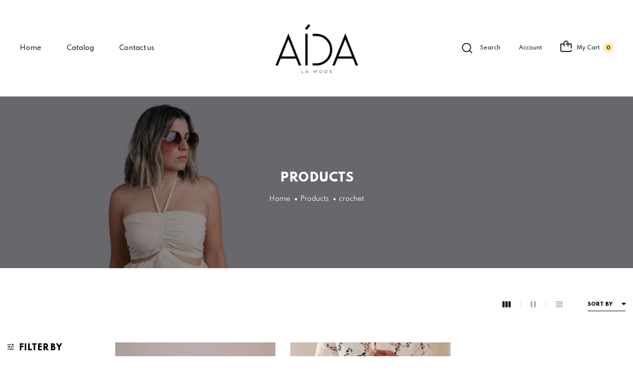

--- FILE ---
content_type: text/html; charset=utf-8
request_url: https://aidalamode.com/collections/all/crochet
body_size: 20188
content:
<!doctype html>
<!--[if IE 9]> <html class="ie9 no-js" lang="en">Home 2<![endif]-->
<!--[if (gt IE 9)|!(IE)]><!-->
<html class="no-js" lang="en">
<!--<![endif]-->
  <head>
    <meta charset="utf-8">
    <meta http-equiv="X-UA-Compatible" content="IE=edge">
    <meta name="viewport" content="width=device-width,initial-scale=1,minimum-scale=1.0,maximum-scale=1.0,user-scalable=no">
    <meta name="theme-color" content="#ffffff">
    <link rel="canonical" href="https://aidalamode.com/collections/all/crochet">

    

    
    <title>
      Products
      
 &ndash; Tagged &quot;crochet&quot;
      
      
        &ndash; Aída La Mode
      
    </title>

    
    





<meta property="og:site_name" content="Aída La Mode">
<meta property="og:url" content="https://aidalamode.com/collections/all/crochet">
<meta property="og:title" content="Products">
<meta property="og:type" content="product.group">
<meta property="og:description" content="Aída La Mode">





<meta name="twitter:card" content="summary_large_image">
<meta name="twitter:title" content="Products">
<meta name="twitter:description" content="Aída La Mode">

    

  <link href="//fonts.googleapis.com/css?family=Spartan:200,300,400,500,600,700,700i,800,900" rel="stylesheet" type="text/css" media="all" />


  

    <link href="//fonts.googleapis.com/css?family=Poppins:400,200,300,400,500,600,600i,700,700i,800,900,900i" rel="stylesheet" type="text/css" media="all" />
  

    <link href="https://cdnjs.cloudflare.com/ajax/libs/material-design-iconic-font/2.2.0/css/material-design-iconic-font.min.css"rel="stylesheet" media="all">

    

<link href="//aidalamode.com/cdn/shop/t/2/assets/bootstrap.min.css?v=18706613020803973201643208302" rel="stylesheet" type="text/css" media="all" />
<link href="//aidalamode.com/cdn/shop/t/2/assets/font-awesome.min.css?v=21869632697367095781643208303" rel="stylesheet" type="text/css" media="all" />
<link href="//aidalamode.com/cdn/shop/t/2/assets/animate.min.css?v=107255086760377874081643208301" rel="stylesheet" type="text/css" media="all" />
<link href="//aidalamode.com/cdn/shop/t/2/assets/common.scss.css?v=104109139860432498151653419063" rel="stylesheet" type="text/css" media="all" />
<link href="//aidalamode.com/cdn/shop/t/2/assets/owl.carousel.min.css?v=120208966685470372671643208323" rel="stylesheet" type="text/css" media="all" />
<link href="//aidalamode.com/cdn/shop/t/2/assets/owl.theme.default.css?v=74038985526573407491643208323" rel="stylesheet" type="text/css" media="all" />
<link href="//aidalamode.com/cdn/shop/t/2/assets/slick.scss.css?v=53836679775943549551653419063" rel="stylesheet" type="text/css" media="all" />
<link href="//aidalamode.com/cdn/shop/t/2/assets/jquery.mmenu.all.css?v=48866795908420843231643208317" rel="stylesheet" type="text/css" media="all" />
<link href="//aidalamode.com/cdn/shop/t/2/assets/jquery.ui.min.css?v=1341849733640755171643208318" rel="stylesheet" type="text/css" media="all" />
<link href="//aidalamode.com/cdn/shop/t/2/assets/layout.scss.css?v=23633489629668363601653419063" rel="stylesheet" type="text/css" media="all" />
<link href="//aidalamode.com/cdn/shop/t/2/assets/theme.scss.css?v=51890511716006911041674789937" rel="stylesheet" type="text/css" media="all" />
<link href="//aidalamode.com/cdn/shop/t/2/assets/magnific-popup.css?v=132480416806756079081643208321" rel="stylesheet" type="text/css" media="all" />

<link href="//aidalamode.com/cdn/shop/t/2/assets/responsive.scss.css?v=23371083253379907891643208343" rel="stylesheet" type="text/css" media="all" />
    
<script>
  var theme = {
    strings: {
      select_options: "Select Options",
      addToCart: "Add to bag",
      preorder: "Pre - Order",
      soldOut: "Sold out",
      unavailable: "Unavailable",
      showMore: "Show More",
      showLess: "Show Less",
      addressError: "Error looking up that address",
      addressNoResults: "No results for that address",
      addressQueryLimit: "You have exceeded the Google API usage limit. Consider upgrading to a \u003ca href=\"https:\/\/developers.google.com\/maps\/premium\/usage-limits\"\u003ePremium Plan\u003c\/a\u003e.",
      authError: "There was a problem authenticating your Google Maps account.",
      total: "Total",
      spend: "Spend",
      content_threshold: "Congratulations! You\u0026#39;ve got free shipping!",
      spend__html: "for free shipping",
      check_out: "Check out",
      remove: "Remove",
      remove_wishlist: "Remove Wishlist",
      add_to_wishlist: "Translation missing: en.wishlist.wishlist.add_to_wishlist",
      added_to_wishlist: "Translation missing: en.wishlist.wishlist.added_to_wishlist",
      view_cart: "View Cart",
      cart_empty: "Your cart is currently empty."
    },
    moneyFormat: "${{amount}}",
    moneyFormatnojson: "${{amount}}",
    freeshipping_value: 400,
    show_free_shipping: false
  }
  window.ajaxcart_type = 'pop_up';
  window.file_url = '//aidalamode.com/cdn/shop/files/?204';
  window.asset_url = '//aidalamode.com/cdn/shop/t/2/assets/?204';
  window.sidebar_multichoise = true;
  document.documentElement.className = document.documentElement.className.replace('no-js', 'js');
  window.router = "";
</script>
<script src="//aidalamode.com/cdn/shop/t/2/assets/match-media.min.js?v=1334819207663634261643208321" type="text/javascript"></script>

<script src="//aidalamode.com/cdn/shop/t/2/assets/jquery.2.2.4.min.js?v=170292810914880420831643208314" type="text/javascript"></script>

<script src="//aidalamode.com/cdn/shop/t/2/assets/vendor.js?v=174885618404995201181643208327" defer="defer"></script>
<script src="//aidalamode.com/cdn/shopifycloud/storefront/assets/themes_support/api.jquery-7ab1a3a4.js" type="text/javascript"></script>
<script src="//aidalamode.com/cdn/shopifycloud/storefront/assets/themes_support/option_selection-b017cd28.js" type="text/javascript"></script>
<script src="//aidalamode.com/cdn/shop/t/2/assets/history.js?v=119181448625230072001643208307" type="text/javascript"></script>
<script src="//aidalamode.com/cdn/s/javascripts/currencies.js" type="text/javascript"></script>
<script src="//aidalamode.com/cdn/shop/t/2/assets/jquery.currencies.min.js?v=78112813486892380641643208315" type="text/javascript"></script>
<script src="//aidalamode.com/cdn/shop/t/2/assets/jquery.owl.carousel.min.js?v=12022077702122509501643208318" defer="defer"></script>
<script src="//aidalamode.com/cdn/shop/t/2/assets/jquery.mmenu.all.min.js?v=22709617378688576351643208317" defer="defer"></script>

<script src="//aidalamode.com/cdn/shop/t/2/assets/handlebars.min.js?v=137748483091509360041643208306" defer="defer"></script>
<script src="//aidalamode.com/cdn/shop/t/2/assets/ajax-cart.js?v=55869123081214727211643208342" defer="defer"></script>
<script>
  jQuery(function($) {
    ajaxCart.init({
      moneyFormat: "${{amount}}"
    });
  });
  jQuery('body').on('afterCartLoad.ajaxCart', function(evt, cart) {
  });
</script>

<script src="//aidalamode.com/cdn/shop/t/2/assets/jquery.countdown.js?v=120216172512754458201643208315" defer="defer"></script>
<script src="//aidalamode.com/cdn/shop/t/2/assets/lazysizes.min.js?v=155223123402716617051643208320" defer="defer"></script>
<script src="//aidalamode.com/cdn/shop/t/2/assets/jquery.lazy.min.js?v=123022637418636657741643208316" defer="defer"></script>
<script src="//aidalamode.com/cdn/shop/t/2/assets/jquery.magnific-popup.js?v=148021661676030801681643208316" defer="defer" ></script>
<script src="//aidalamode.com/cdn/shop/t/2/assets/wow.min.js?v=102543346976209185521643208328" defer="defer" ></script>
<script src="//aidalamode.com/cdn/shop/t/2/assets/theme.js?v=73718147255355270461643208326" defer="defer"></script>
<script src="//aidalamode.com/cdn/shop/t/2/assets/global.js?v=106853555210347503941643639816" defer="defer"></script>
    <script>window.performance && window.performance.mark && window.performance.mark('shopify.content_for_header.start');</script><meta id="shopify-digital-wallet" name="shopify-digital-wallet" content="/56794251403/digital_wallets/dialog">
<meta name="shopify-checkout-api-token" content="f24b640280f0bb688b1ac9b06851c692">
<meta id="in-context-paypal-metadata" data-shop-id="56794251403" data-venmo-supported="false" data-environment="production" data-locale="en_US" data-paypal-v4="true" data-currency="USD">
<link rel="alternate" type="application/atom+xml" title="Feed" href="/collections/all/crochet.atom" />
<script async="async" src="/checkouts/internal/preloads.js?locale=en-US"></script>
<link rel="preconnect" href="https://shop.app" crossorigin="anonymous">
<script async="async" src="https://shop.app/checkouts/internal/preloads.js?locale=en-US&shop_id=56794251403" crossorigin="anonymous"></script>
<script id="apple-pay-shop-capabilities" type="application/json">{"shopId":56794251403,"countryCode":"US","currencyCode":"USD","merchantCapabilities":["supports3DS"],"merchantId":"gid:\/\/shopify\/Shop\/56794251403","merchantName":"Aída La Mode","requiredBillingContactFields":["postalAddress","email","phone"],"requiredShippingContactFields":["postalAddress","email","phone"],"shippingType":"shipping","supportedNetworks":["visa","masterCard","amex","discover","elo","jcb"],"total":{"type":"pending","label":"Aída La Mode","amount":"1.00"},"shopifyPaymentsEnabled":true,"supportsSubscriptions":true}</script>
<script id="shopify-features" type="application/json">{"accessToken":"f24b640280f0bb688b1ac9b06851c692","betas":["rich-media-storefront-analytics"],"domain":"aidalamode.com","predictiveSearch":true,"shopId":56794251403,"locale":"en"}</script>
<script>var Shopify = Shopify || {};
Shopify.shop = "aida-la-mode.myshopify.com";
Shopify.locale = "en";
Shopify.currency = {"active":"USD","rate":"1.0"};
Shopify.country = "US";
Shopify.theme = {"name":"Theme-salehub-index-2","id":122788741259,"schema_name":"Vinova Salehup","schema_version":"1.0.0","theme_store_id":null,"role":"main"};
Shopify.theme.handle = "null";
Shopify.theme.style = {"id":null,"handle":null};
Shopify.cdnHost = "aidalamode.com/cdn";
Shopify.routes = Shopify.routes || {};
Shopify.routes.root = "/";</script>
<script type="module">!function(o){(o.Shopify=o.Shopify||{}).modules=!0}(window);</script>
<script>!function(o){function n(){var o=[];function n(){o.push(Array.prototype.slice.apply(arguments))}return n.q=o,n}var t=o.Shopify=o.Shopify||{};t.loadFeatures=n(),t.autoloadFeatures=n()}(window);</script>
<script>
  window.ShopifyPay = window.ShopifyPay || {};
  window.ShopifyPay.apiHost = "shop.app\/pay";
  window.ShopifyPay.redirectState = null;
</script>
<script id="shop-js-analytics" type="application/json">{"pageType":"collection"}</script>
<script defer="defer" async type="module" src="//aidalamode.com/cdn/shopifycloud/shop-js/modules/v2/client.init-shop-cart-sync_C5BV16lS.en.esm.js"></script>
<script defer="defer" async type="module" src="//aidalamode.com/cdn/shopifycloud/shop-js/modules/v2/chunk.common_CygWptCX.esm.js"></script>
<script type="module">
  await import("//aidalamode.com/cdn/shopifycloud/shop-js/modules/v2/client.init-shop-cart-sync_C5BV16lS.en.esm.js");
await import("//aidalamode.com/cdn/shopifycloud/shop-js/modules/v2/chunk.common_CygWptCX.esm.js");

  window.Shopify.SignInWithShop?.initShopCartSync?.({"fedCMEnabled":true,"windoidEnabled":true});

</script>
<script>
  window.Shopify = window.Shopify || {};
  if (!window.Shopify.featureAssets) window.Shopify.featureAssets = {};
  window.Shopify.featureAssets['shop-js'] = {"shop-cart-sync":["modules/v2/client.shop-cart-sync_ZFArdW7E.en.esm.js","modules/v2/chunk.common_CygWptCX.esm.js"],"init-fed-cm":["modules/v2/client.init-fed-cm_CmiC4vf6.en.esm.js","modules/v2/chunk.common_CygWptCX.esm.js"],"shop-button":["modules/v2/client.shop-button_tlx5R9nI.en.esm.js","modules/v2/chunk.common_CygWptCX.esm.js"],"shop-cash-offers":["modules/v2/client.shop-cash-offers_DOA2yAJr.en.esm.js","modules/v2/chunk.common_CygWptCX.esm.js","modules/v2/chunk.modal_D71HUcav.esm.js"],"init-windoid":["modules/v2/client.init-windoid_sURxWdc1.en.esm.js","modules/v2/chunk.common_CygWptCX.esm.js"],"shop-toast-manager":["modules/v2/client.shop-toast-manager_ClPi3nE9.en.esm.js","modules/v2/chunk.common_CygWptCX.esm.js"],"init-shop-email-lookup-coordinator":["modules/v2/client.init-shop-email-lookup-coordinator_B8hsDcYM.en.esm.js","modules/v2/chunk.common_CygWptCX.esm.js"],"init-shop-cart-sync":["modules/v2/client.init-shop-cart-sync_C5BV16lS.en.esm.js","modules/v2/chunk.common_CygWptCX.esm.js"],"avatar":["modules/v2/client.avatar_BTnouDA3.en.esm.js"],"pay-button":["modules/v2/client.pay-button_FdsNuTd3.en.esm.js","modules/v2/chunk.common_CygWptCX.esm.js"],"init-customer-accounts":["modules/v2/client.init-customer-accounts_DxDtT_ad.en.esm.js","modules/v2/client.shop-login-button_C5VAVYt1.en.esm.js","modules/v2/chunk.common_CygWptCX.esm.js","modules/v2/chunk.modal_D71HUcav.esm.js"],"init-shop-for-new-customer-accounts":["modules/v2/client.init-shop-for-new-customer-accounts_ChsxoAhi.en.esm.js","modules/v2/client.shop-login-button_C5VAVYt1.en.esm.js","modules/v2/chunk.common_CygWptCX.esm.js","modules/v2/chunk.modal_D71HUcav.esm.js"],"shop-login-button":["modules/v2/client.shop-login-button_C5VAVYt1.en.esm.js","modules/v2/chunk.common_CygWptCX.esm.js","modules/v2/chunk.modal_D71HUcav.esm.js"],"init-customer-accounts-sign-up":["modules/v2/client.init-customer-accounts-sign-up_CPSyQ0Tj.en.esm.js","modules/v2/client.shop-login-button_C5VAVYt1.en.esm.js","modules/v2/chunk.common_CygWptCX.esm.js","modules/v2/chunk.modal_D71HUcav.esm.js"],"shop-follow-button":["modules/v2/client.shop-follow-button_Cva4Ekp9.en.esm.js","modules/v2/chunk.common_CygWptCX.esm.js","modules/v2/chunk.modal_D71HUcav.esm.js"],"checkout-modal":["modules/v2/client.checkout-modal_BPM8l0SH.en.esm.js","modules/v2/chunk.common_CygWptCX.esm.js","modules/v2/chunk.modal_D71HUcav.esm.js"],"lead-capture":["modules/v2/client.lead-capture_Bi8yE_yS.en.esm.js","modules/v2/chunk.common_CygWptCX.esm.js","modules/v2/chunk.modal_D71HUcav.esm.js"],"shop-login":["modules/v2/client.shop-login_D6lNrXab.en.esm.js","modules/v2/chunk.common_CygWptCX.esm.js","modules/v2/chunk.modal_D71HUcav.esm.js"],"payment-terms":["modules/v2/client.payment-terms_CZxnsJam.en.esm.js","modules/v2/chunk.common_CygWptCX.esm.js","modules/v2/chunk.modal_D71HUcav.esm.js"]};
</script>
<script>(function() {
  var isLoaded = false;
  function asyncLoad() {
    if (isLoaded) return;
    isLoaded = true;
    var urls = ["https:\/\/cdn.weglot.com\/weglot_script_tag.js?shop=aida-la-mode.myshopify.com","https:\/\/front.optimonk.com\/public\/181188\/shopify\/preload.js?shop=aida-la-mode.myshopify.com"];
    for (var i = 0; i < urls.length; i++) {
      var s = document.createElement('script');
      s.type = 'text/javascript';
      s.async = true;
      s.src = urls[i];
      var x = document.getElementsByTagName('script')[0];
      x.parentNode.insertBefore(s, x);
    }
  };
  if(window.attachEvent) {
    window.attachEvent('onload', asyncLoad);
  } else {
    window.addEventListener('load', asyncLoad, false);
  }
})();</script>
<script id="__st">var __st={"a":56794251403,"offset":-18000,"reqid":"63abaf87-ac56-42ea-879b-844b85cca505-1768691101","pageurl":"aidalamode.com\/collections\/all\/crochet","u":"0fffe2a02dce","p":"collection"};</script>
<script>window.ShopifyPaypalV4VisibilityTracking = true;</script>
<script id="captcha-bootstrap">!function(){'use strict';const t='contact',e='account',n='new_comment',o=[[t,t],['blogs',n],['comments',n],[t,'customer']],c=[[e,'customer_login'],[e,'guest_login'],[e,'recover_customer_password'],[e,'create_customer']],r=t=>t.map((([t,e])=>`form[action*='/${t}']:not([data-nocaptcha='true']) input[name='form_type'][value='${e}']`)).join(','),a=t=>()=>t?[...document.querySelectorAll(t)].map((t=>t.form)):[];function s(){const t=[...o],e=r(t);return a(e)}const i='password',u='form_key',d=['recaptcha-v3-token','g-recaptcha-response','h-captcha-response',i],f=()=>{try{return window.sessionStorage}catch{return}},m='__shopify_v',_=t=>t.elements[u];function p(t,e,n=!1){try{const o=window.sessionStorage,c=JSON.parse(o.getItem(e)),{data:r}=function(t){const{data:e,action:n}=t;return t[m]||n?{data:e,action:n}:{data:t,action:n}}(c);for(const[e,n]of Object.entries(r))t.elements[e]&&(t.elements[e].value=n);n&&o.removeItem(e)}catch(o){console.error('form repopulation failed',{error:o})}}const l='form_type',E='cptcha';function T(t){t.dataset[E]=!0}const w=window,h=w.document,L='Shopify',v='ce_forms',y='captcha';let A=!1;((t,e)=>{const n=(g='f06e6c50-85a8-45c8-87d0-21a2b65856fe',I='https://cdn.shopify.com/shopifycloud/storefront-forms-hcaptcha/ce_storefront_forms_captcha_hcaptcha.v1.5.2.iife.js',D={infoText:'Protected by hCaptcha',privacyText:'Privacy',termsText:'Terms'},(t,e,n)=>{const o=w[L][v],c=o.bindForm;if(c)return c(t,g,e,D).then(n);var r;o.q.push([[t,g,e,D],n]),r=I,A||(h.body.append(Object.assign(h.createElement('script'),{id:'captcha-provider',async:!0,src:r})),A=!0)});var g,I,D;w[L]=w[L]||{},w[L][v]=w[L][v]||{},w[L][v].q=[],w[L][y]=w[L][y]||{},w[L][y].protect=function(t,e){n(t,void 0,e),T(t)},Object.freeze(w[L][y]),function(t,e,n,w,h,L){const[v,y,A,g]=function(t,e,n){const i=e?o:[],u=t?c:[],d=[...i,...u],f=r(d),m=r(i),_=r(d.filter((([t,e])=>n.includes(e))));return[a(f),a(m),a(_),s()]}(w,h,L),I=t=>{const e=t.target;return e instanceof HTMLFormElement?e:e&&e.form},D=t=>v().includes(t);t.addEventListener('submit',(t=>{const e=I(t);if(!e)return;const n=D(e)&&!e.dataset.hcaptchaBound&&!e.dataset.recaptchaBound,o=_(e),c=g().includes(e)&&(!o||!o.value);(n||c)&&t.preventDefault(),c&&!n&&(function(t){try{if(!f())return;!function(t){const e=f();if(!e)return;const n=_(t);if(!n)return;const o=n.value;o&&e.removeItem(o)}(t);const e=Array.from(Array(32),(()=>Math.random().toString(36)[2])).join('');!function(t,e){_(t)||t.append(Object.assign(document.createElement('input'),{type:'hidden',name:u})),t.elements[u].value=e}(t,e),function(t,e){const n=f();if(!n)return;const o=[...t.querySelectorAll(`input[type='${i}']`)].map((({name:t})=>t)),c=[...d,...o],r={};for(const[a,s]of new FormData(t).entries())c.includes(a)||(r[a]=s);n.setItem(e,JSON.stringify({[m]:1,action:t.action,data:r}))}(t,e)}catch(e){console.error('failed to persist form',e)}}(e),e.submit())}));const S=(t,e)=>{t&&!t.dataset[E]&&(n(t,e.some((e=>e===t))),T(t))};for(const o of['focusin','change'])t.addEventListener(o,(t=>{const e=I(t);D(e)&&S(e,y())}));const B=e.get('form_key'),M=e.get(l),P=B&&M;t.addEventListener('DOMContentLoaded',(()=>{const t=y();if(P)for(const e of t)e.elements[l].value===M&&p(e,B);[...new Set([...A(),...v().filter((t=>'true'===t.dataset.shopifyCaptcha))])].forEach((e=>S(e,t)))}))}(h,new URLSearchParams(w.location.search),n,t,e,['guest_login'])})(!0,!0)}();</script>
<script integrity="sha256-4kQ18oKyAcykRKYeNunJcIwy7WH5gtpwJnB7kiuLZ1E=" data-source-attribution="shopify.loadfeatures" defer="defer" src="//aidalamode.com/cdn/shopifycloud/storefront/assets/storefront/load_feature-a0a9edcb.js" crossorigin="anonymous"></script>
<script crossorigin="anonymous" defer="defer" src="//aidalamode.com/cdn/shopifycloud/storefront/assets/shopify_pay/storefront-65b4c6d7.js?v=20250812"></script>
<script data-source-attribution="shopify.dynamic_checkout.dynamic.init">var Shopify=Shopify||{};Shopify.PaymentButton=Shopify.PaymentButton||{isStorefrontPortableWallets:!0,init:function(){window.Shopify.PaymentButton.init=function(){};var t=document.createElement("script");t.src="https://aidalamode.com/cdn/shopifycloud/portable-wallets/latest/portable-wallets.en.js",t.type="module",document.head.appendChild(t)}};
</script>
<script data-source-attribution="shopify.dynamic_checkout.buyer_consent">
  function portableWalletsHideBuyerConsent(e){var t=document.getElementById("shopify-buyer-consent"),n=document.getElementById("shopify-subscription-policy-button");t&&n&&(t.classList.add("hidden"),t.setAttribute("aria-hidden","true"),n.removeEventListener("click",e))}function portableWalletsShowBuyerConsent(e){var t=document.getElementById("shopify-buyer-consent"),n=document.getElementById("shopify-subscription-policy-button");t&&n&&(t.classList.remove("hidden"),t.removeAttribute("aria-hidden"),n.addEventListener("click",e))}window.Shopify?.PaymentButton&&(window.Shopify.PaymentButton.hideBuyerConsent=portableWalletsHideBuyerConsent,window.Shopify.PaymentButton.showBuyerConsent=portableWalletsShowBuyerConsent);
</script>
<script data-source-attribution="shopify.dynamic_checkout.cart.bootstrap">document.addEventListener("DOMContentLoaded",(function(){function t(){return document.querySelector("shopify-accelerated-checkout-cart, shopify-accelerated-checkout")}if(t())Shopify.PaymentButton.init();else{new MutationObserver((function(e,n){t()&&(Shopify.PaymentButton.init(),n.disconnect())})).observe(document.body,{childList:!0,subtree:!0})}}));
</script>
<link id="shopify-accelerated-checkout-styles" rel="stylesheet" media="screen" href="https://aidalamode.com/cdn/shopifycloud/portable-wallets/latest/accelerated-checkout-backwards-compat.css" crossorigin="anonymous">
<style id="shopify-accelerated-checkout-cart">
        #shopify-buyer-consent {
  margin-top: 1em;
  display: inline-block;
  width: 100%;
}

#shopify-buyer-consent.hidden {
  display: none;
}

#shopify-subscription-policy-button {
  background: none;
  border: none;
  padding: 0;
  text-decoration: underline;
  font-size: inherit;
  cursor: pointer;
}

#shopify-subscription-policy-button::before {
  box-shadow: none;
}

      </style>

<script>window.performance && window.performance.mark && window.performance.mark('shopify.content_for_header.end');</script>
   <link href="//aidalamode.com/cdn/shop/t/2/assets/customized-styles.css?v=140761145122248341191643724113" rel="stylesheet" type="text/css" media="all" />  
<!--Start Weglot Script-->
<script src="https://cdn.weglot.com/weglot.min.js"></script>
<script id="has-script-tags">Weglot.initialize({ api_key:"wg_26bb07b12a8a3b7ce3b16eb7d79194889" });</script>
<!--End Weglot Script-->

<meta property="og:image" content="https://cdn.shopify.com/s/files/1/0567/9425/1403/files/logo.jpg?height=628&pad_color=ffffff&v=1643603442&width=1200" />
<meta property="og:image:secure_url" content="https://cdn.shopify.com/s/files/1/0567/9425/1403/files/logo.jpg?height=628&pad_color=ffffff&v=1643603442&width=1200" />
<meta property="og:image:width" content="1200" />
<meta property="og:image:height" content="628" />
<link href="https://monorail-edge.shopifysvc.com" rel="dns-prefetch">
<script>(function(){if ("sendBeacon" in navigator && "performance" in window) {try {var session_token_from_headers = performance.getEntriesByType('navigation')[0].serverTiming.find(x => x.name == '_s').description;} catch {var session_token_from_headers = undefined;}var session_cookie_matches = document.cookie.match(/_shopify_s=([^;]*)/);var session_token_from_cookie = session_cookie_matches && session_cookie_matches.length === 2 ? session_cookie_matches[1] : "";var session_token = session_token_from_headers || session_token_from_cookie || "";function handle_abandonment_event(e) {var entries = performance.getEntries().filter(function(entry) {return /monorail-edge.shopifysvc.com/.test(entry.name);});if (!window.abandonment_tracked && entries.length === 0) {window.abandonment_tracked = true;var currentMs = Date.now();var navigation_start = performance.timing.navigationStart;var payload = {shop_id: 56794251403,url: window.location.href,navigation_start,duration: currentMs - navigation_start,session_token,page_type: "collection"};window.navigator.sendBeacon("https://monorail-edge.shopifysvc.com/v1/produce", JSON.stringify({schema_id: "online_store_buyer_site_abandonment/1.1",payload: payload,metadata: {event_created_at_ms: currentMs,event_sent_at_ms: currentMs}}));}}window.addEventListener('pagehide', handle_abandonment_event);}}());</script>
<script id="web-pixels-manager-setup">(function e(e,d,r,n,o){if(void 0===o&&(o={}),!Boolean(null===(a=null===(i=window.Shopify)||void 0===i?void 0:i.analytics)||void 0===a?void 0:a.replayQueue)){var i,a;window.Shopify=window.Shopify||{};var t=window.Shopify;t.analytics=t.analytics||{};var s=t.analytics;s.replayQueue=[],s.publish=function(e,d,r){return s.replayQueue.push([e,d,r]),!0};try{self.performance.mark("wpm:start")}catch(e){}var l=function(){var e={modern:/Edge?\/(1{2}[4-9]|1[2-9]\d|[2-9]\d{2}|\d{4,})\.\d+(\.\d+|)|Firefox\/(1{2}[4-9]|1[2-9]\d|[2-9]\d{2}|\d{4,})\.\d+(\.\d+|)|Chrom(ium|e)\/(9{2}|\d{3,})\.\d+(\.\d+|)|(Maci|X1{2}).+ Version\/(15\.\d+|(1[6-9]|[2-9]\d|\d{3,})\.\d+)([,.]\d+|)( \(\w+\)|)( Mobile\/\w+|) Safari\/|Chrome.+OPR\/(9{2}|\d{3,})\.\d+\.\d+|(CPU[ +]OS|iPhone[ +]OS|CPU[ +]iPhone|CPU IPhone OS|CPU iPad OS)[ +]+(15[._]\d+|(1[6-9]|[2-9]\d|\d{3,})[._]\d+)([._]\d+|)|Android:?[ /-](13[3-9]|1[4-9]\d|[2-9]\d{2}|\d{4,})(\.\d+|)(\.\d+|)|Android.+Firefox\/(13[5-9]|1[4-9]\d|[2-9]\d{2}|\d{4,})\.\d+(\.\d+|)|Android.+Chrom(ium|e)\/(13[3-9]|1[4-9]\d|[2-9]\d{2}|\d{4,})\.\d+(\.\d+|)|SamsungBrowser\/([2-9]\d|\d{3,})\.\d+/,legacy:/Edge?\/(1[6-9]|[2-9]\d|\d{3,})\.\d+(\.\d+|)|Firefox\/(5[4-9]|[6-9]\d|\d{3,})\.\d+(\.\d+|)|Chrom(ium|e)\/(5[1-9]|[6-9]\d|\d{3,})\.\d+(\.\d+|)([\d.]+$|.*Safari\/(?![\d.]+ Edge\/[\d.]+$))|(Maci|X1{2}).+ Version\/(10\.\d+|(1[1-9]|[2-9]\d|\d{3,})\.\d+)([,.]\d+|)( \(\w+\)|)( Mobile\/\w+|) Safari\/|Chrome.+OPR\/(3[89]|[4-9]\d|\d{3,})\.\d+\.\d+|(CPU[ +]OS|iPhone[ +]OS|CPU[ +]iPhone|CPU IPhone OS|CPU iPad OS)[ +]+(10[._]\d+|(1[1-9]|[2-9]\d|\d{3,})[._]\d+)([._]\d+|)|Android:?[ /-](13[3-9]|1[4-9]\d|[2-9]\d{2}|\d{4,})(\.\d+|)(\.\d+|)|Mobile Safari.+OPR\/([89]\d|\d{3,})\.\d+\.\d+|Android.+Firefox\/(13[5-9]|1[4-9]\d|[2-9]\d{2}|\d{4,})\.\d+(\.\d+|)|Android.+Chrom(ium|e)\/(13[3-9]|1[4-9]\d|[2-9]\d{2}|\d{4,})\.\d+(\.\d+|)|Android.+(UC? ?Browser|UCWEB|U3)[ /]?(15\.([5-9]|\d{2,})|(1[6-9]|[2-9]\d|\d{3,})\.\d+)\.\d+|SamsungBrowser\/(5\.\d+|([6-9]|\d{2,})\.\d+)|Android.+MQ{2}Browser\/(14(\.(9|\d{2,})|)|(1[5-9]|[2-9]\d|\d{3,})(\.\d+|))(\.\d+|)|K[Aa][Ii]OS\/(3\.\d+|([4-9]|\d{2,})\.\d+)(\.\d+|)/},d=e.modern,r=e.legacy,n=navigator.userAgent;return n.match(d)?"modern":n.match(r)?"legacy":"unknown"}(),u="modern"===l?"modern":"legacy",c=(null!=n?n:{modern:"",legacy:""})[u],f=function(e){return[e.baseUrl,"/wpm","/b",e.hashVersion,"modern"===e.buildTarget?"m":"l",".js"].join("")}({baseUrl:d,hashVersion:r,buildTarget:u}),m=function(e){var d=e.version,r=e.bundleTarget,n=e.surface,o=e.pageUrl,i=e.monorailEndpoint;return{emit:function(e){var a=e.status,t=e.errorMsg,s=(new Date).getTime(),l=JSON.stringify({metadata:{event_sent_at_ms:s},events:[{schema_id:"web_pixels_manager_load/3.1",payload:{version:d,bundle_target:r,page_url:o,status:a,surface:n,error_msg:t},metadata:{event_created_at_ms:s}}]});if(!i)return console&&console.warn&&console.warn("[Web Pixels Manager] No Monorail endpoint provided, skipping logging."),!1;try{return self.navigator.sendBeacon.bind(self.navigator)(i,l)}catch(e){}var u=new XMLHttpRequest;try{return u.open("POST",i,!0),u.setRequestHeader("Content-Type","text/plain"),u.send(l),!0}catch(e){return console&&console.warn&&console.warn("[Web Pixels Manager] Got an unhandled error while logging to Monorail."),!1}}}}({version:r,bundleTarget:l,surface:e.surface,pageUrl:self.location.href,monorailEndpoint:e.monorailEndpoint});try{o.browserTarget=l,function(e){var d=e.src,r=e.async,n=void 0===r||r,o=e.onload,i=e.onerror,a=e.sri,t=e.scriptDataAttributes,s=void 0===t?{}:t,l=document.createElement("script"),u=document.querySelector("head"),c=document.querySelector("body");if(l.async=n,l.src=d,a&&(l.integrity=a,l.crossOrigin="anonymous"),s)for(var f in s)if(Object.prototype.hasOwnProperty.call(s,f))try{l.dataset[f]=s[f]}catch(e){}if(o&&l.addEventListener("load",o),i&&l.addEventListener("error",i),u)u.appendChild(l);else{if(!c)throw new Error("Did not find a head or body element to append the script");c.appendChild(l)}}({src:f,async:!0,onload:function(){if(!function(){var e,d;return Boolean(null===(d=null===(e=window.Shopify)||void 0===e?void 0:e.analytics)||void 0===d?void 0:d.initialized)}()){var d=window.webPixelsManager.init(e)||void 0;if(d){var r=window.Shopify.analytics;r.replayQueue.forEach((function(e){var r=e[0],n=e[1],o=e[2];d.publishCustomEvent(r,n,o)})),r.replayQueue=[],r.publish=d.publishCustomEvent,r.visitor=d.visitor,r.initialized=!0}}},onerror:function(){return m.emit({status:"failed",errorMsg:"".concat(f," has failed to load")})},sri:function(e){var d=/^sha384-[A-Za-z0-9+/=]+$/;return"string"==typeof e&&d.test(e)}(c)?c:"",scriptDataAttributes:o}),m.emit({status:"loading"})}catch(e){m.emit({status:"failed",errorMsg:(null==e?void 0:e.message)||"Unknown error"})}}})({shopId: 56794251403,storefrontBaseUrl: "https://aidalamode.com",extensionsBaseUrl: "https://extensions.shopifycdn.com/cdn/shopifycloud/web-pixels-manager",monorailEndpoint: "https://monorail-edge.shopifysvc.com/unstable/produce_batch",surface: "storefront-renderer",enabledBetaFlags: ["2dca8a86"],webPixelsConfigList: [{"id":"shopify-app-pixel","configuration":"{}","eventPayloadVersion":"v1","runtimeContext":"STRICT","scriptVersion":"0450","apiClientId":"shopify-pixel","type":"APP","privacyPurposes":["ANALYTICS","MARKETING"]},{"id":"shopify-custom-pixel","eventPayloadVersion":"v1","runtimeContext":"LAX","scriptVersion":"0450","apiClientId":"shopify-pixel","type":"CUSTOM","privacyPurposes":["ANALYTICS","MARKETING"]}],isMerchantRequest: false,initData: {"shop":{"name":"Aída La Mode","paymentSettings":{"currencyCode":"USD"},"myshopifyDomain":"aida-la-mode.myshopify.com","countryCode":"US","storefrontUrl":"https:\/\/aidalamode.com"},"customer":null,"cart":null,"checkout":null,"productVariants":[],"purchasingCompany":null},},"https://aidalamode.com/cdn","fcfee988w5aeb613cpc8e4bc33m6693e112",{"modern":"","legacy":""},{"shopId":"56794251403","storefrontBaseUrl":"https:\/\/aidalamode.com","extensionBaseUrl":"https:\/\/extensions.shopifycdn.com\/cdn\/shopifycloud\/web-pixels-manager","surface":"storefront-renderer","enabledBetaFlags":"[\"2dca8a86\"]","isMerchantRequest":"false","hashVersion":"fcfee988w5aeb613cpc8e4bc33m6693e112","publish":"custom","events":"[[\"page_viewed\",{}],[\"collection_viewed\",{\"collection\":{\"id\":\"\",\"title\":\"Products\",\"productVariants\":[{\"price\":{\"amount\":50.0,\"currencyCode\":\"USD\"},\"product\":{\"title\":\"Crochet Top\",\"vendor\":\"Aída La Mode\",\"id\":\"7128754520203\",\"untranslatedTitle\":\"Crochet Top\",\"url\":\"\/products\/crochet-top\",\"type\":\"\"},\"id\":\"41414712492171\",\"image\":{\"src\":\"\/\/aidalamode.com\/cdn\/shop\/products\/image_f502ae13-3877-48ce-9413-e7e85d4f73db.jpg?v=1681789899\"},\"sku\":null,\"title\":\"Small\",\"untranslatedTitle\":\"Small\"},{\"price\":{\"amount\":88.0,\"currencyCode\":\"USD\"},\"product\":{\"title\":\"White Short Pants Set\",\"vendor\":\"Aída La Mode\",\"id\":\"7143030816907\",\"untranslatedTitle\":\"White Short Pants Set\",\"url\":\"\/products\/white-short-pants-set\",\"type\":\"Set\"},\"id\":\"41460407533707\",\"image\":{\"src\":\"\/\/aidalamode.com\/cdn\/shop\/files\/image_772322b6-9321-4d98-aabf-fa211d232651.jpg?v=1685661909\"},\"sku\":\"\",\"title\":\"Small\",\"untranslatedTitle\":\"Small\"}]}}]]"});</script><script>
  window.ShopifyAnalytics = window.ShopifyAnalytics || {};
  window.ShopifyAnalytics.meta = window.ShopifyAnalytics.meta || {};
  window.ShopifyAnalytics.meta.currency = 'USD';
  var meta = {"products":[{"id":7128754520203,"gid":"gid:\/\/shopify\/Product\/7128754520203","vendor":"Aída La Mode","type":"","handle":"crochet-top","variants":[{"id":41414712492171,"price":5000,"name":"Crochet Top - Small","public_title":"Small","sku":null},{"id":41414712524939,"price":5000,"name":"Crochet Top - Medium","public_title":"Medium","sku":null},{"id":41414712557707,"price":5000,"name":"Crochet Top - Large","public_title":"Large","sku":null}],"remote":false},{"id":7143030816907,"gid":"gid:\/\/shopify\/Product\/7143030816907","vendor":"Aída La Mode","type":"Set","handle":"white-short-pants-set","variants":[{"id":41460407533707,"price":8800,"name":"White Short Pants Set - Small","public_title":"Small","sku":""},{"id":41460407566475,"price":8800,"name":"White Short Pants Set - Medium","public_title":"Medium","sku":""},{"id":41460407599243,"price":8800,"name":"White Short Pants Set - Large","public_title":"Large","sku":""}],"remote":false}],"page":{"pageType":"collection","requestId":"63abaf87-ac56-42ea-879b-844b85cca505-1768691101"}};
  for (var attr in meta) {
    window.ShopifyAnalytics.meta[attr] = meta[attr];
  }
</script>
<script class="analytics">
  (function () {
    var customDocumentWrite = function(content) {
      var jquery = null;

      if (window.jQuery) {
        jquery = window.jQuery;
      } else if (window.Checkout && window.Checkout.$) {
        jquery = window.Checkout.$;
      }

      if (jquery) {
        jquery('body').append(content);
      }
    };

    var hasLoggedConversion = function(token) {
      if (token) {
        return document.cookie.indexOf('loggedConversion=' + token) !== -1;
      }
      return false;
    }

    var setCookieIfConversion = function(token) {
      if (token) {
        var twoMonthsFromNow = new Date(Date.now());
        twoMonthsFromNow.setMonth(twoMonthsFromNow.getMonth() + 2);

        document.cookie = 'loggedConversion=' + token + '; expires=' + twoMonthsFromNow;
      }
    }

    var trekkie = window.ShopifyAnalytics.lib = window.trekkie = window.trekkie || [];
    if (trekkie.integrations) {
      return;
    }
    trekkie.methods = [
      'identify',
      'page',
      'ready',
      'track',
      'trackForm',
      'trackLink'
    ];
    trekkie.factory = function(method) {
      return function() {
        var args = Array.prototype.slice.call(arguments);
        args.unshift(method);
        trekkie.push(args);
        return trekkie;
      };
    };
    for (var i = 0; i < trekkie.methods.length; i++) {
      var key = trekkie.methods[i];
      trekkie[key] = trekkie.factory(key);
    }
    trekkie.load = function(config) {
      trekkie.config = config || {};
      trekkie.config.initialDocumentCookie = document.cookie;
      var first = document.getElementsByTagName('script')[0];
      var script = document.createElement('script');
      script.type = 'text/javascript';
      script.onerror = function(e) {
        var scriptFallback = document.createElement('script');
        scriptFallback.type = 'text/javascript';
        scriptFallback.onerror = function(error) {
                var Monorail = {
      produce: function produce(monorailDomain, schemaId, payload) {
        var currentMs = new Date().getTime();
        var event = {
          schema_id: schemaId,
          payload: payload,
          metadata: {
            event_created_at_ms: currentMs,
            event_sent_at_ms: currentMs
          }
        };
        return Monorail.sendRequest("https://" + monorailDomain + "/v1/produce", JSON.stringify(event));
      },
      sendRequest: function sendRequest(endpointUrl, payload) {
        // Try the sendBeacon API
        if (window && window.navigator && typeof window.navigator.sendBeacon === 'function' && typeof window.Blob === 'function' && !Monorail.isIos12()) {
          var blobData = new window.Blob([payload], {
            type: 'text/plain'
          });

          if (window.navigator.sendBeacon(endpointUrl, blobData)) {
            return true;
          } // sendBeacon was not successful

        } // XHR beacon

        var xhr = new XMLHttpRequest();

        try {
          xhr.open('POST', endpointUrl);
          xhr.setRequestHeader('Content-Type', 'text/plain');
          xhr.send(payload);
        } catch (e) {
          console.log(e);
        }

        return false;
      },
      isIos12: function isIos12() {
        return window.navigator.userAgent.lastIndexOf('iPhone; CPU iPhone OS 12_') !== -1 || window.navigator.userAgent.lastIndexOf('iPad; CPU OS 12_') !== -1;
      }
    };
    Monorail.produce('monorail-edge.shopifysvc.com',
      'trekkie_storefront_load_errors/1.1',
      {shop_id: 56794251403,
      theme_id: 122788741259,
      app_name: "storefront",
      context_url: window.location.href,
      source_url: "//aidalamode.com/cdn/s/trekkie.storefront.cd680fe47e6c39ca5d5df5f0a32d569bc48c0f27.min.js"});

        };
        scriptFallback.async = true;
        scriptFallback.src = '//aidalamode.com/cdn/s/trekkie.storefront.cd680fe47e6c39ca5d5df5f0a32d569bc48c0f27.min.js';
        first.parentNode.insertBefore(scriptFallback, first);
      };
      script.async = true;
      script.src = '//aidalamode.com/cdn/s/trekkie.storefront.cd680fe47e6c39ca5d5df5f0a32d569bc48c0f27.min.js';
      first.parentNode.insertBefore(script, first);
    };
    trekkie.load(
      {"Trekkie":{"appName":"storefront","development":false,"defaultAttributes":{"shopId":56794251403,"isMerchantRequest":null,"themeId":122788741259,"themeCityHash":"4641572599302790237","contentLanguage":"en","currency":"USD","eventMetadataId":"767359e2-4089-4b61-a1a7-26cfc78c4d11"},"isServerSideCookieWritingEnabled":true,"monorailRegion":"shop_domain","enabledBetaFlags":["65f19447"]},"Session Attribution":{},"S2S":{"facebookCapiEnabled":false,"source":"trekkie-storefront-renderer","apiClientId":580111}}
    );

    var loaded = false;
    trekkie.ready(function() {
      if (loaded) return;
      loaded = true;

      window.ShopifyAnalytics.lib = window.trekkie;

      var originalDocumentWrite = document.write;
      document.write = customDocumentWrite;
      try { window.ShopifyAnalytics.merchantGoogleAnalytics.call(this); } catch(error) {};
      document.write = originalDocumentWrite;

      window.ShopifyAnalytics.lib.page(null,{"pageType":"collection","requestId":"63abaf87-ac56-42ea-879b-844b85cca505-1768691101","shopifyEmitted":true});

      var match = window.location.pathname.match(/checkouts\/(.+)\/(thank_you|post_purchase)/)
      var token = match? match[1]: undefined;
      if (!hasLoggedConversion(token)) {
        setCookieIfConversion(token);
        window.ShopifyAnalytics.lib.track("Viewed Product Category",{"currency":"USD","category":"Collection: all","collectionName":"all","nonInteraction":true},undefined,undefined,{"shopifyEmitted":true});
      }
    });


        var eventsListenerScript = document.createElement('script');
        eventsListenerScript.async = true;
        eventsListenerScript.src = "//aidalamode.com/cdn/shopifycloud/storefront/assets/shop_events_listener-3da45d37.js";
        document.getElementsByTagName('head')[0].appendChild(eventsListenerScript);

})();</script>
<script
  defer
  src="https://aidalamode.com/cdn/shopifycloud/perf-kit/shopify-perf-kit-3.0.4.min.js"
  data-application="storefront-renderer"
  data-shop-id="56794251403"
  data-render-region="gcp-us-central1"
  data-page-type="collection"
  data-theme-instance-id="122788741259"
  data-theme-name="Vinova Salehup"
  data-theme-version="1.0.0"
  data-monorail-region="shop_domain"
  data-resource-timing-sampling-rate="10"
  data-shs="true"
  data-shs-beacon="true"
  data-shs-export-with-fetch="true"
  data-shs-logs-sample-rate="1"
  data-shs-beacon-endpoint="https://aidalamode.com/api/collect"
></script>
</head>
  <body class="template-collection">
    <div class="nov__load">
      <div class="nov__loads">
        <div class="nov__loadss"></div>
      </div>
    </div>
    <div class="overflow-hidden">
       
        <div class="preloader_nov">
          <div class="preloader-nov">
            <div class="nov_load"></div>
          </div>
        </div>
      
      <a class="in-page-link visually-hidden skip-link" href="#MainContent">Skip to content</a>
      
      <div id="shopify-section-nov-header" class="shopify-section"><div data-section-id="nov-header" data-section-type="header-section">
  <header class="site-header sticky-menu" style="background-color: #ffffff;">
    <div class="header-mobile d-md-none">
      <div class="d-flex align-items-center">
        <div class="mobile_logo text-center">
          
          <a href="/" class="site-header__logo-image img-fluid">
            
            <img class="js" src="//aidalamode.com/cdn/shop/files/logo_350x.jpg?v=1643603442" alt="">
          </a>
          
        </div>

        <div id="mobile_search">
          <form action="/search" method="get" class="search-header-inline search" role="search">
  <input type="hidden" name="type" value="product">
  <input class="search-header__input"
    type="search"
    name="q"
    placeholder="What are you looking for?"
    aria-label="Search your product">
  <button class="search-header__submit text-center btn--link" type="submit">
    <span class="site-header__search-icon">
      <i class="icon_search d-none d-md-block"></i>
      <i class="zmdi zmdi-search d-md-none"></i>
      <span class="icon__fallback-text">Search</span>
    </span>
  </button>
</form>
        </div>

        <div class="d-flex justify-content-end">
          <div id="show-megamenu" class="item-mobile-top"><i class="zmdi zmdi-view-headline"></i></div>
        </div>
      </div> 
    </div>
    <div class="header-center d-none d-md-block">
      <div class="row d-flex align-items-center">
        <div class="contentsticky_menu col-md-5 d-flex align-items-center">
          <div class="vertical_dropdown d-lg-none d-md-block">
            <i class="fa fa-bars" aria-hidden="true"></i>
          </div>
          <nav id="AccessibleNav" class="ver_menu">
            <ul class="site-nav list--inline " id="SiteNav">
  
    
    
    


    
      
        
        
      
        
        
      
        
        
      
    

    

    

      
        <li >
          <a href="/" class="site-nav__link site-nav__link--main">
            Home
          </a>
        </li>
      

    
  
    
    
    


    
      
        
        
      
        
        
      
        
        
      
    

    

    

      
        <li class="site-nav--has-dropdown menu_mb" aria-controls="SiteNavLabel-catalog">
          <a class="d-flex" href="/collections/all" class="site-nav__link site-nav__link--main">
            <div class="group_title">Catalog</div>
            <span class="d-lg-none d-md-block d-sm-none d-xs-none show_mor ml-auto"><i class="zmdi zmdi-chevron-down"></i></span>
          </a>
          <div class="dropdown_menu">
            <div class="site-nav__dropdown" id="SiteNavLabel-catalog" aria-expanded="false" role="main">
              
                <ul>
                  
                    <li >
                      <a href="/collections/new-arrivals" class="site-nav__link site-nav__child-link">New Arrivals</a>
                    </li>
                  
                    <li >
                      <a href="/collections/tops" class="site-nav__link site-nav__child-link">Tops</a>
                    </li>
                  
                    <li >
                      <a href="/collections/bottoms" class="site-nav__link site-nav__child-link">Bottoms</a>
                    </li>
                  
                    <li >
                      <a href="/collections/dresses" class="site-nav__link site-nav__child-link">Dresses</a>
                    </li>
                  
                    <li >
                      <a href="/collections/jumpsuits" class="site-nav__link site-nav__child-link">Jumpsuits</a>
                    </li>
                  
                    <li >
                      <a href="/collections/rompers" class="site-nav__link site-nav__child-link">Rompers</a>
                    </li>
                  
                    <li >
                      <a href="/collections/skirts" class="site-nav__link site-nav__child-link">Skirts</a>
                    </li>
                  
                    <li >
                      <a href="/collections/sets" class="site-nav__link site-nav__child-link">Sets</a>
                    </li>
                  
                    <li >
                      <a href="/collections/belts" class="site-nav__link site-nav__child-link site-nav__link--last">Belts</a>
                    </li>
                  
                </ul>
              
            </div>
          </div>
        </li>
      

    
  
    
    
    


    
      
        
        
      
        
        
      
        
        
      
    

    

    

      
        <li >
          <a href="/pages/contact" class="site-nav__link site-nav__link--main">
            Contact us
          </a>
        </li>
      

    
  
</ul>

          </nav>
        </div>
        <div class="contentsticky_logo col-md-2 text-center">
          
            <div class="h2 site-header__logo m-0" itemscope itemtype="http://schema.org/Organization">
          
            
              <a href="/" itemprop="url" class="site-header__logo-image">
                
                <img class="js img-fluid" src="//aidalamode.com/cdn/shop/files/logo_200x.jpg?v=1643603442" alt="Aída La Mode" style="max-width: px">
              </a>
            
          
            </div>
          
        </div>
        <div class="contentsticky_item col-md-5 d-flex justify-content-end align-items-center content_right">
          <div class="search_inline">
            <div class="site_search">
              <div class="site-header__search d-flex align-items-center">
                <div class="search-button search-toggle d-flex align-items-center">
                  <i class="icon_search"></i>
                  <span class="search_text label-header d-lg-block d-md-none">Search</span>
                </div>
              </div>
            </div>
          </div>
          <div class="site-header_myaccount dropdown">
            <div class="myaccount-title dropdown-toggle label-header" data-toggle="dropdown">
              <i class="icon-account d-lg-none d-md-block"></i>
              <span class="d-lg-block d-md-none">Account</span>
            </div>
            <div class="account-list dropdown-menu dropdown-menu-right" id="_desktop_account_list">
              <div class="nov_sideward_content">
                <div class="account-list-content">
                  
                    
                      <div>
                        <a class="login" href="https://aidalamode.com/account/login" rel="nofollow" title="Log in">
                          <i class="icon-login d-inline-block"></i>
                          <span>Log in</span>
                        </a>
                      </div>
                      
                      <div>
                        <a class="register" href="https://aidalamode.com/account/register" rel="nofollow" title="Register account">
                          <i class="icon-register d-inline-block"></i>
                          <span>Register account</span>
                        </a>
                      </div>
                      
                    
                  
                  <div>
                    <a class="check-out" href="https://aidalamode.com/checkout" rel="nofollow" title="Check out">
                      <i class="icon-checkout d-inline-block"></i>
                      <span>Check out</span>
                    </a>
                  </div>
                  <div>
                    <a class="wishlist" href="/pages/page-wishlist" rel="nofollow" title="My Wishlist">
                      <i class="icon-wishlist d-inline-block"></i>
                      <span>My Wishlist</span>
                    </a>
                  </div>
                </div>
              </div>
            </div>
          </div>
          
            <div class="cart_dropdown">
              <div id="cart_block">
                <div class="header-cart d-flex align-items-center">
                  <div class="site-header__cart">
                    <span class="site-header__cart-icon"></span>
                  </div>
                  <div class="label-header d-flex">
                    <span class="d-lg-block d-md-none">My Cart</span>
                    <span id="_desktop_cart_count" class="site-header__cart-count">
                      <span id="CartCount">0</span>
                    </span>
                  </div>
                </div>
                <div id="_desktop_cart"><div id="cart-info"></div></div>
              </div>
            </div>
          
        </div>
      </div>
    </div>
  </header>
  
    <div id="header-sticky" style="background-color: #ffffff;">
      <div class="row align-items-center justify-content-between">
        <div class="contentstickynew_menu col-xl-4 col-lg-5 col-md-5"></div>
        <div class="contentstickynew_logo col-xl-4 col-lg-2 col-md-2 text-center"></div>
        <div class="contentstickynew_item col-xl-4 col-lg-5 col-md-5 d-flex align-items-center justify-content-end"></div>
      </div>
    </div>
  
</div>
</div>
      <main class="main-content" id="MainContent">
        <section class="page-container" id="PageContainer">
          
  <div class="full_width">

  
  <section id="NovBreadcrumbs">
    <div class="container">
      
        <h1 class="headingPage d-flex justify-content-center">Products</h1>
      
      <ol class="breadcrumb justify-content-center list-inline" itemscope itemtype="http://schema.org/BreadcrumbList">
        <li class="list-inline-item" itemprop="itemListElement" itemscope itemtype="http://schema.org/ListItem">
          <a href="/" title="Home" itemprop="item">
            <span itemprop="name">Home</span>
          </a>
          <meta itemprop="position" content="1" />
        </li>
        
          
            
            <li class="list-inline-item" itemprop="itemListElement" itemscope itemtype="http://schema.org/ListItem">
              <a href="/collections/all" title="Products" itemprop="item">
                <span itemprop="name">Products</span>
              </a>
              <meta itemprop="position" content="2" />
            </li>
            <li class="active list-inline-item" itemprop="itemListElement" itemscope itemtype="http://schema.org/ListItem">
              <span itemprop="item"><span itemprop="name">crochet</span></span>
              <meta itemprop="position" content="3" />
            </li>
          
        
      </ol>
      
      
    </div>
  </section>

<style>
  #NovBreadcrumbs::before {
    content: '';
    display: block;
    width: 100%;
    height: 100%;
    position: absolute;
    top: 0;
    background: rgba(0, 0, 0, 43%);
  }
  
  #NovBreadcrumbs {
    padding-top: 145px;
    padding-bottom: 126px;
    
    
    background-image: url("//aidalamode.com/cdn/shop/files/1_9d782b08-39a2-4271-b6ab-a191e8a263f2_1920x.png?v=1654129019");
    background-repeat: no-repeat;
    background-position: center center;
    background-size: cover;
    
  }
  #NovBreadcrumbs .breadcrumb .list-inline-item a span, #NovBreadcrumbs .breadcrumb .list-inline-item span, #NovBreadcrumbs .headingPage {
    color: #ffffff;
  }
  #NovBreadcrumbs .breadcrumb .list-inline-item a:hover span {
    color: #ffffff;
  }
</style>

  <div class="page-width">
    
    <div class="container_90">
      
        <div class="full_width">
      
        
            
              <div class="row spacing-60">
            
                
                  <div class="col-lg-12 col-md-12 col-sm-12 col-xs-12 order-md-0 order-sm-1 order-xs-1">
                
                    
                      <div class="sortPagiBar d-flex align-items-center">
                        <div class="filters-toolbar__item d-flex align-items-center">
                          <div class="gridlist-toggle">
                            <a href="#" id="grid-3" title="Grid View 3" data-type="view_3" class="active"><i class="zmdi zmdi-view-week"></i></a>
                            <a href="#" id="grid-2" title="Grid View 2" data-type="view_2"><i class="zmdi zmdi-pause"></i></a>
                            <a href="#" id="list" title="List View" data-type="list"><i class="zmdi zmdi-view-headline"></i></a>
                          </div><button type="button" class="btn dropdown-toggle" data-toggle="dropdown" aria-haspopup="true" value="a" aria-expanded="true">
                            Sort by
                          </button>
                          <div class="dropdown-menu dropdown-menu-right text-right">
                            <div class="dropdown-item" data-value="best-selling">Best Selling</div>
                            <div class="dropdown-item active" data-value="title-ascending">Alphabetically, A-Z</div>
                            <div class="dropdown-item" data-value="title-descending">Alphabetically, Z-A</div>
                            <div class="dropdown-item" data-value="price-ascending">Price, low to high</div>
                            <div class="dropdown-item" data-value="price-descending">Price, high to low</div>
                            <div class="dropdown-item" data-value="created-descending">Date, new to old</div>
                            <div class="dropdown-item" data-value="created-ascending">Date, old to new</div>
                          </div>
                          <input id="SortBy" class="collection-header__default-sort" type="hidden" value="title-ascending">
                        </div>
                      </div>
                    
                  </div>
                
                  <div class="sidebar sidebar-collection col-xl-2 col-lg-3 col-md-4 order-md-0 order-sm-0 order-xs-0">
                
                    
                      <div id="shopify-section-nov-sidebar" class="shopify-section"><div class="headingsidebar">
  <i class="zmdi zmdi-tune"></i>
  <span>Filter By</span>
</div>

  

  

  
    <div id="novSidebarAjaxFilter" class="filter-collection sidebar-block sidebar-block__1 ">
      <div class="block__content">
        <div class="list-filter">
          
          
          
          
          
            <div class="filter-item filter-size">
              <div class="filter-item_title title-block">
                <i class="zmdi zmdi-format-subject"></i>
                <span>By size</span>
              </div>
              
              <div class="filter-item_content collapse show">
                <ul class="list-inline">
                  
                  <li class="list-inline-item" data-value="xs">
                    <span class="filter-option-value">xs</span>
                  </li>
                  
                  <li class="list-inline-item" data-value="s">
                    <span class="filter-option-value">s</span>
                  </li>
                  
                  <li class="list-inline-item" data-value="m">
                    <span class="filter-option-value">m</span>
                  </li>
                  
                  <li class="list-inline-item" data-value="l">
                    <span class="filter-option-value">l</span>
                  </li>
                  
                  <li class="list-inline-item" data-value="xl">
                    <span class="filter-option-value">xl</span>
                  </li>
                  
                </ul>
              </div>
            </div>
          
          
        </div>
      </div>
    </div>
  


</div>
                    
                  </div>
                
                  <div class="col-xl-10 col-lg-9 col-md-8 order-md-0 order-sm-2 order-xs-2">
                
                    <div id="shopify-section-collection-template" class="shopify-section">

  <div data-section-id="collection-template" data-section-type="collection-template" data-panigation="12">
    
    <div class="row collection-view-items view_3 grid--view-items">
      
        

        
        <div class="nov-wrapper-product col" data-colors="" data-materials="" data-sizes="Small,Medium,Large" data-tags="basics,casual,crochet,crochet-top,new-arrival,new-arrivals,spring,spring-outfit,summer,top,tops,trending-top" data-price="50.00">
          <div class="item-product">
            
<div class="thumbnail-container has-multiimage has_variants">
              <a href="/collections/all/products/crochet-top">
                <div class="respone_image" style="padding-top:158.17757009345794%">
                  
                  <noscript>
                    <img class="img-fluid product__thumbnail-second lazyload" data-src="//aidalamode.com/cdn/shop/products/image_f502ae13-3877-48ce-9413-e7e85d4f73db_1024x.jpg?v=1681789899" alt="">
                  </noscript>
                  <img class="product__thumbnail lazyload"
                    src="data:image/svg+xml,%3Csvg xmlns='http://www.w3.org/2000/svg' viewBox='0 0 7 10'%3E%3C/svg%3E"
                    data-src="//aidalamode.com/cdn/shop/products/image_f502ae13-3877-48ce-9413-e7e85d4f73db_{width}x.jpg?v=1681789899"
                    data-widths="[360, 540, 720, 900, 1080, 1296, 1512, 1728, 1944, 2048, 4472]"
                    data-aspectratio="0.6322008862629247"
                    data-sizes="auto"
                    alt="" 
                    data-image>
                  
                    
                    
                  
                    
                    
                      <img id=""
                        class="img-fluid product__thumbnail-second lazyload"
                        src="data:image/svg+xml,%3Csvg xmlns='http://www.w3.org/2000/svg' viewBox='0 0 7 10'%3E%3C/svg%3E"
                        data-src="//aidalamode.com/cdn/shop/products/image_a03e26cb-4b0f-4de2-80b9-debeecef4656_{width}x.jpg?v=1681789900"
                        data-widths="[180, 360, 540, 720, 900, 1080, 1296, 1512, 1728, 2048]"
                        data-aspectratio="0.7064977973568282"
                        data-sizes="auto"
                        alt=""
                        data-image>
                        
                </div>
              </a>
              <div class="group-buttons">
  
    <div class="productWishList">
  <a class="wishlist btn btnProduct btnProductWishlist" 
    data-icon-wishlist href="#" 
    data-product-handle="crochet-top" 
    data-id="7128754520203">
    <i class="zmdi zmdi-favorite-outline"></i>
    <span class="wishlist-text">Add To Wishlist</span>
  </a>
</div>
  
  
    <div class="productQuickView d-md-block">
	<a class="btn btnProduct btnProductQuickview" href="#" data-url="/products/crochet-top?view=quick_view" data-handle="crochet-top" data-pid="41414712492171">
		<i class="zmdi zmdi-collection-image-o"></i>
	</a>
</div>
  
  
  
    <form class="formAddToCart" action="/cart/add" method="post" enctype="multipart/form-data">
      <input type="hidden" name="id" value="41414712492171"/>
      
        <a class="btn btnAddToCart btnChooseVariant" href="javascript:void(0);" data-url="/products/crochet-top?view=json"
           data-toggle="tooltip" data-placement="top"  title="" tabindex="0">
          <i class="icon_sellect"></i>
        </a> 
      
    </form>
  
</div>
            </div>
            <div class="product__info">
              
                
                  <div class="selectorVariants  has-border">
                    


    
    
    
    

    
    
    
    

                  </div>
                
              
              <div class="block_product_info">
                <div class="cate">
                  
                    
                      <a href="/collections/new-arrivals" title="New Arrivals">New Arrivals</a>
                    
                  
                    
                  
                </div>
                <div class="product__title">
                  <a href="/collections/all/products/crochet-top">Crochet Top</a>
                </div>
                <div class="product__price">
                  <!-- snippet/product-price.liquid -->



  
    <span class="visually-hidden">Regular price</span>
    <span class="product-price__price">$50.00</span>
  


                </div>
                
                  <div class="available_product d-flex">
                    <span class="product__available in-stock mt-15">
                      <i class="fa fa-check-square-o" aria-hidden="true"></i>
                      <span>In stock</span>
                    </span>
                  </div>
                
                
                  <div class="desc mt-15">True to size.
Aida is wearing size small.</div>
                
              </div>
            </div>
          </div>
        </div>
      
        

        
        <div class="nov-wrapper-product col" data-colors="" data-materials="" data-sizes="Small,Medium,Large" data-tags="crochet,new-arrival,new-arrivals,set,sets,short-pants-set,summer" data-price="88.00">
          <div class="item-product">
            
<div class="thumbnail-container has-multiimage has_variants">
              <a href="/collections/all/products/white-short-pants-set">
                <div class="respone_image" style="padding-top:123.71244635193133%">
                  
                  <noscript>
                    <img class="img-fluid product__thumbnail-second lazyload" data-src="//aidalamode.com/cdn/shop/files/image_772322b6-9321-4d98-aabf-fa211d232651_1024x.jpg?v=1685661909" alt="">
                  </noscript>
                  <img class="product__thumbnail lazyload"
                    src="data:image/svg+xml,%3Csvg xmlns='http://www.w3.org/2000/svg' viewBox='0 0 7 10'%3E%3C/svg%3E"
                    data-src="//aidalamode.com/cdn/shop/files/image_772322b6-9321-4d98-aabf-fa211d232651_{width}x.jpg?v=1685661909"
                    data-widths="[360, 540, 720, 900, 1080, 1296, 1512, 1728, 1944, 2048, 4472]"
                    data-aspectratio="0.808326105810928"
                    data-sizes="auto"
                    alt="" 
                    data-image>
                  
                    
                    
                  
                    
                    
                      <img id=""
                        class="img-fluid product__thumbnail-second lazyload"
                        src="data:image/svg+xml,%3Csvg xmlns='http://www.w3.org/2000/svg' viewBox='0 0 7 10'%3E%3C/svg%3E"
                        data-src="//aidalamode.com/cdn/shop/files/image_7a829424-c4b6-428d-b907-a4610e291e10_{width}x.jpg?v=1685661910"
                        data-widths="[180, 360, 540, 720, 900, 1080, 1296, 1512, 1728, 2048]"
                        data-aspectratio="0.7304128053917439"
                        data-sizes="auto"
                        alt=""
                        data-image>
                        
                </div>
              </a>
              <div class="group-buttons">
  
    <div class="productWishList">
  <a class="wishlist btn btnProduct btnProductWishlist" 
    data-icon-wishlist href="#" 
    data-product-handle="white-short-pants-set" 
    data-id="7143030816907">
    <i class="zmdi zmdi-favorite-outline"></i>
    <span class="wishlist-text">Add To Wishlist</span>
  </a>
</div>
  
  
    <div class="productQuickView d-md-block">
	<a class="btn btnProduct btnProductQuickview" href="#" data-url="/products/white-short-pants-set?view=quick_view" data-handle="white-short-pants-set" data-pid="41460407533707">
		<i class="zmdi zmdi-collection-image-o"></i>
	</a>
</div>
  
  
  
    <form class="formAddToCart" action="/cart/add" method="post" enctype="multipart/form-data">
      <input type="hidden" name="id" value="41460407533707"/>
      
        <a class="btn btnAddToCart btnChooseVariant" href="javascript:void(0);" data-url="/products/white-short-pants-set?view=json"
           data-toggle="tooltip" data-placement="top"  title="" tabindex="0">
          <i class="icon_sellect"></i>
        </a> 
      
    </form>
  
</div>
            </div>
            <div class="product__info">
              
                
                  <div class="selectorVariants  has-border">
                    


    
    
    
    

    
    
    
    

                  </div>
                
              
              <div class="block_product_info">
                <div class="cate">
                  
                    
                      <a href="/collections/new-arrivals" title="New Arrivals">New Arrivals</a>
                    
                  
                    
                  
                </div>
                <div class="product__title">
                  <a href="/collections/all/products/white-short-pants-set">White Short Pants Set</a>
                </div>
                <div class="product__price">
                  <!-- snippet/product-price.liquid -->



  
    <span class="visually-hidden">Regular price</span>
    <span class="product-price__price">$88.00</span>
  


                </div>
                
                  <div class="available_product d-flex">
                    <span class="product__available in-stock mt-15">
                      <i class="fa fa-check-square-o" aria-hidden="true"></i>
                      <span>In stock</span>
                    </span>
                  </div>
                
                
                  <div class="desc mt-15">True to Size.
Aída is wearing size Small.</div>
                
              </div>
            </div>
          </div>
        </div>
      
    </div>
    
  </div>


</div>
                  </div>
              </div>
          </div>
      </div>
    </div>
  </div>
</div>
        </section>
      </main>
      <div id="shopify-section-nov-footer" class="shopify-section nov-footer">
  <style>
    .footer-layout , .footer_copyright {
      background-color: #f5f3ee;
    }
  </style>

<footer>
  
    <div class="footer_policy wow fadeInUp animated" style="background-color: #ffffff;">
      <div class="container_90">
        <div class="row">
          <div class="content-policy d-flex align-items-center col-xl-3 col-lg-4 col-md-4  col-xs-12 mb-xs-30">
            <div class="policy-icon">
              
                <img class="lazyload" data-src="//aidalamode.com/cdn/shop/files/policy_1_100x_7c41697b-990b-45f1-b99c-35c65e5ccedc_100x.png?v=1643639964" alt="Icon Policy">
              
            </div>
            <div class="policy-info">
              <div class="title-policy" style="color: #494949;font-size: 12px"><strong>Free Shipping : </strong>Shipping is included on all purchases over $99</div>
            </div>
          </div>
          <div class="content-policy d-flex align-items-center justify-content-md-center col-xl-6 col-lg-4 col-md-4  col-xs-12 mb-xs-30">
            <div class="policy-icon">
              
                <img class="lazyload" data-src="//aidalamode.com/cdn/shop/files/policy_2_100x_cf266b36-bbe9-4244-9578-1f181f35b80b_100x.png?v=1643639978" alt="Icon Policy">
              
            </div>
            <div class="policy-info">
              <div class="title-policy" style="color: #494949;font-size: 12px"><strong>Personalized attention :</strong> Contact us and you can receive personalized attention to help you choose your garment or size</div>
            </div>
          </div>
          <div class="content-policy d-flex align-items-center col-xl-3 col-lg-4 col-md-4  col-xs-12 mb-xs-30">
            <div class="policy-icon">
              
                <img class="lazyload" data-src="//aidalamode.com/cdn/shop/files/policy_3_100x_cd3738fa-cae1-4c74-8633-3b234382aafb_100x.png?v=1643639992" alt="Icon Policy">
              
            </div>
            <div class="policy-info">
              <div class="title-policy" style="color: #494949;font-size: 12px"><strong>Maximum quality :</strong> We have the highest quality in garments and clothing</div>
            </div>
          </div>
        </div>
      </div>
    </div>
  
  <div class="footer-layout wow fadeInUp animated">
    <div class="container_90">
      <div class="row">
        
          
          
            <div class="footer_html footer-block footer-block__1 col-xl-5 col-lg-7 col-md-7 mb-xs-30">
              
              <div class="title-block">
                About AIDA La Mode
              </div>
              
              
              <div class="block-content">
                <p>At AÍDA La Mode, we want to bring you the most modern, unique and elegant styles so that you feel perfect at all times. </p>
<br>
              </div>
              
            </div>
          
           
          
        
          <div class="footer_menu footer-block footer-block__2 col-xl-4 col-lg-5 col-md-5 mb-xs-30">
              
              <div class="title-block">
                Customer Support
              </div>
              
    
              
                <ul class="site-footer__linklist list-unstyled">
                  
                    <li class="site-footer__linklist-item">
                      <a href="/policies/terms-of-service">Terms of Service</a>
                    </li>
                  
                    <li class="site-footer__linklist-item">
                      <a href="/policies/refund-policy">Refund Policy</a>
                    </li>
                  
                    <li class="site-footer__linklist-item">
                      <a href="/policies/privacy-policy">Privacy Policy</a>
                    </li>
                  
                </ul>
              
            </div>
          
          
           
          
         
      </div>
    </div>
  </div>

  <div class="footer_copyright">
    <div class="container_90">
      
        <div class="copyright_right d-md-flex align-items-center justify-content-between d-xs-block text-xs-center d-sm-block text-sm-center mb-20">
            <ul class="site-footer__linklist list-unstyled d-flex align-items-center">
              
                <li class="site-footer__linklist-item">
                  <a href="/account/login">Login</a>
                </li>
              
                <li class="site-footer__linklist-item">
                  <a href="/checkout">Checkout</a>
                </li>
              
            </ul>
          
          
        </div>
      
      <div class="d-lg-flex align-items-center justify-content-between d-xs-block text-xs-center d-sm-block text-sm-center">
        <div class="copyright mb-md-20">Copyright © 2022 Aida La Mode. All Rights Reserved<br>Powered By: <a href="https://mercadeowebmiami.com" target="_blank">Mercadeo Web Miami</a></div>
        
          <div class="payment_icons">
            <img class="lazyload" data-src="//aidalamode.com/cdn/shop/files/paypal_240x_3f519da6-ef9e-4e96-9e66-62f4809b2653_240x.png?v=1643640064" alt="">
          </div>
        
      </div>
    </div>
  </div>
</footer>

</div>
    </div>
    <div class="canvas-menu drawer-left">
      <div class="canvas-header-box d-flex justify-content-center align-items-center">
        <div class="close-box"><i class="zmdi zmdi-close"></i></div>
      </div>
    </div>
    <div class="canvas-overlay"></div>

    <div class="sidebar-overlay"></div>
    <div class="overlay overlay-search style-light-bg"><!-- class open -->
  <div class="close-search">
    <i class="zmdi zmdi-close"></i>
  </div>
  <div class="search-container">
    <form action="/search" method="get" class="search-header-inline search" role="search">
      <div class="search-container-inner">
        <input type="hidden" name="type" value="product">
        <input class="search-header__input"
          type="search"
          name="q"
          placeholder="What are you looking for?"
          aria-label="Search your product">
        <button class="search-header__submit text-center btn--link d-flex align-items-center" type="submit">
          <span class="icon__fallback-text">Search</span>
          <i class="zmdi zmdi-long-arrow-right"></i>
        </button>
      </div>
      
        <div class="search_trend d-flex align-items-center">
          <strong>Search Trend : </strong>
          <ul class="d-flex align-items-center">
            <li><a href="/search?type=product&q=denim">bottom,</a></li>
            <li><a href="/search?type=product&q=Jacket">tops,</a></li>
            <li><a href="/search?type=product&q=T-Shirt">,</a></li>
            <li><a href="/search?type=product&q=Outerwear">,</a></li>
          </ul>
        </div>
      
    </form>
  </div>
</div>
    <script>
  $(function() {
    // Current Ajax request.
    var currentAjaxRequest = null;
    // Grabbing all search forms on the page, and adding a .search-results list to each.
    var searchForms = $('form[action="/search"]').css('position','relative').each(function() {
      // Grabbing text input.
      var input = $(this).find('input[name="q"]');
      // Adding a list for showing search results.
      var offSet = input.position().top + input.innerHeight();
      $('<ul class="search-results has-scroll row spacing-30"></ul>').appendTo($(this)).wrap('<div class="container-fluid"></div>');
      $('.container-fluid').css( { 'position': 'absolute', 'left': '0px', 'top': offSet } ).hide();

      // Listening to keyup and change on the text field within these search forms.
      input.attr('autocomplete', 'off').bind('keyup change', function() {
        // What's the search term?
        var term = $(this).val();
        // What's the search form?
        var form = $(this).closest('form');
        // What's the search URL?
        var searchURL = '/search?type=product&q=' + term;
        // What's the search results list?
        var resultsList = form.find('.search-results');
        // If that's a new term and it contains at least 3 characters.
        if (term.length > 3 && term != $(this).attr('data-old-term')) {
          // Saving old query.
          $(this).attr('data-old-term', term);
          // Killing any Ajax request that's currently being processed.
          if (currentAjaxRequest != null) currentAjaxRequest.abort();
          // Pulling results.
          currentAjaxRequest = $.getJSON(searchURL + '&view=json', function(data) {
            // Reset results.
            resultsList.empty();
            // If we have no results.
            if(data.results_count == 0) {
              // resultsList.html('<li><span class="title">No results.</span></li>');
              // resultsList.fadeIn(200);
              $('.container-fluid').hide();
            } else {
              // If we have results.
              $.each(data.results, function(index, item) {
                var link = $('<a></a>').attr('href', item.url);
                link.append('<div class="thumbnail"><img src="' + item.thumbnail + '" /></div>');
                link.append('<div class="media-body"><div class="title">' + item.title + '</div><div class="price">' + item.price + '</div></div>');
                //link.append('<div class="price">' + item.price + '</div>');
                link.wrap('<li class="col-lg-cus-5 col-md-cus-5"></li>');
                resultsList.append(link.parent());
              });
              // The Ajax request will return at the most 10 results.
              // If there are more than 10, let's link to the search results page.
              if(data.results_count > 10) {
                resultsList.append('<li><a class="see_all" href="' + searchURL + '">See all results (' + data.results_count + ')</a></li>');
              }
              $('.container-fluid').fadeIn(200);
            }        
          });
        }
      });
    });
    // Clicking outside makes the results disappear.
    $('body').bind('click', function(){
      $('.container-fluid').hide();
    });
  });
</script>
    
    <div id="mobile-blockcart" class="mobile-boxpage d-flex d-md-none">
    <div class="content-boxpage col">
      <div class="box-header d-flex justify-content-between align-items-center">
          <div class="title-box">Cart</div>
          <div class="close-box">Close</div>
      </div>
      <div id="_mobile_cart" class="box-content"></div>
    </div>
</div>

<div id="mobile-pageaccount" class="mobile-boxpage d-flex d-md-none" data-titlebox-parent="Account">
  <div class="content-boxpage col">
    <div class="box-header d-flex justify-content-between align-items-center">
        <div class="back-box">Back</div>
        <div class="title-box">Account</div>
        <div class="close-box">Close</div>
    </div>
    <div class="box-content d-flex justify-content-center align-items-center text-center">
      <div>
        <div id="_mobile_account_list"></div>
        
      </div>
    </div>
    
  </div>
</div>

<div id="stickymenu_bottom_mobile" class="d-flex align-items-center justify-content-center d-md-none text-center">
  <div class="stickymenu-item"><a href="/"><i class="fa fa-home" aria-hidden="true"></i><span>Home</span></a></div>
  <div class="stickymenu-item"><a href="/pages/page-wishlist"><i class="fa fa-heart" aria-hidden="true"></i><span>Wishlist</span></a></div>
  <div class="stickymenu-item"><a href="#" class="nov-toggle-page" data-target="#mobile-blockcart"><span id="_mobile_cart_count" class="cart-products-count"></span><i class="fa fa-shopping-cart" aria-hidden="true"></i><span>Cart</span></a></div>
  <div class="stickymenu-item"><a href="#" class="nov-toggle-page" data-target="#mobile-pageaccount"><i class="fa fa-cog" aria-hidden="true"></i><span>Setting</span></a></div>
  <div class="stickymenu-item">
    <div id="back_top">
      <div>
        <i class="fa fa-arrow-circle-o-up" aria-hidden="true"></i>
        <div class="on_top">On Top</div>
      </div>
    </div>
  </div>
</div>
    
    <!-- Popup newsletter -->

    
    
      <div id="popup-Wishlist" class="loading-modal modal">
    <div class="overlay"></div>
    <div class="modal-header d-flex align-items-center">
        <div class="message_title">
            <i class="zmdi zmdi-notifications-active"></i>
            This item has been added to your Wishlist
        </div>
        <button type="button" class="close-modal popupwishlistClose">
            <i class="zmdi zmdi-hc-fw zmdi-close"></i>
        </button>
    </div>
    <div class="modal-body">
        <div class="wishlistprimary d-flex align-items-center">
            <div class="wishlistimage">
                <img class="product-image"
                    style="max-width: 50px; max-height:50px"
                    alt=""
                    data-src=""
                    data-widths="[360, 540, 720, 900, 1080, 1296, 1512, 1728, 1944, 2048, 4472]"
                    data-aspectratio=""
                    data-sizes="auto"
                    data-image>
            </div>
            <div class="product-title"></div>
            <div class="actions">
                <a class="btn btn-wishlist" href="/pages/page-wishlist">Go to wishlist</a>
            </div>
        </div>
    </div>
</div>

    

    <div id="_desktop_back_top">
      <div id="back-top">
        <span>
          <i class="zmdi zmdi-chevron-up"></i>
        </span>
      </div>
    </div>

    <div class="link_to_collection_cart_empty d-none">
      <ul class="list-unstyled">
        
          <li class="mb-10"><a class="btn" href="/collections/tops"><span>Tops</span></a></li>
        
        
          <li class="mb-10"><a class="btn" href="/collections/bottoms"><span>Bottoms</span></a></li>
        
        
          <li class="mb-10"><a class="btn" href="/collections/dresses"><span>Dresses</span></a></li>
        
        
          <li class="mb-10"><a class="btn" href="/collections/jumpsuits"><span>Jumpsuits</span></a></li>
        
        
          <li class="mb-10"><a class="btn" href="/collections/sets"><span>Sets</span></a></li>
        
      </ul>
    </div>

    <div id="Form_newletter" class="form-vertical modal fade" tabindex="-1" role="dialog" aria-hidden="true">
      <div class="modal-dialog modal-dialog-centered" role="document">
        <div class="modal-content">
          <div class="modal-header position-initial">
            <button type="button" class="close" data-dismiss="modal" aria-label="Close">
              <i class="zmdi zmdi-hc-fw zmdi-close"></i>
            </button>
          </div>
          <div class="modal-body">
            <div class="block_title text-center">
              <div class="title">This product is currently out of stock</div>
              <div class="sub">Register so we can email you as soon as it’s becomes available!</div>
            </div>
            <form method="post" action="/contact#contact_form" id="contact_form" accept-charset="UTF-8" class="contact-form"><input type="hidden" name="form_type" value="customer" /><input type="hidden" name="utf8" value="✓" />
              
              
                <div class="input-group d-block">
                  <input type="hidden" name="contact[tags]" value="newsletter">
                  <input type="email"
                    name="contact[email]"
                    id="Email_newsletter"
                    class="input-group__field newsletter__input text-center"
                    value=""
                    placeholder="Email Address">
                  <button type="submit" class="btn newsletter__submit w-100" name="commit" id="Subscribe_newsletter">
                    <span class="newsletter__submit d-flex align-items-center justify-content-center hover_x">
                      <span>
                        <i class="zmdi zmdi-email"></i>
                        <span>Noitify Me</span>
                      </span>
                      <i class="zmdi zmdi-long-arrow-right"></i>
                    </span>
                  </button>
                </div>
                <div class="checkbox">
                  <label id="myCheck" class="d-inline-flex">
                    <span class="custom-checkbox">
                      <input name="no-view" class="no-view" type="checkbox">
                      <span class="ps-shown-by-js"><i class="zmdi zmdi-check"></i></span>
                    </span>
                    <span id="text">
                      Yes, I would like to be notified by email about this product, and to receive emails from SaleHub with the latest deals, sales, and updates. I agree to SaleHub’s
                      <a href="/pages/term-and-services">Terms of Service</a>
                      and
                      <a href="/pages/privacy-policy">Privacy Policy</a>
                    </span>
                  </label>
                </div>
                
              
            </form>
          </div>
        </div>
      </div>
    </div>

    <div id="Size_chart" class="form-vertical modal fade" tabindex="-1" role="dialog" aria-hidden="true">
      <div class="modal-dialog modal-dialog-centered" role="document">
        <div class="modal-content">
          <div class="modal-header position-initial">
            <button type="button" class="close" data-dismiss="modal" aria-label="Close">
              <i class="zmdi zmdi-hc-fw zmdi-close"></i>
            </button>
          </div>
          <div class="modal-body">
            <div class="single__tabs">
              <div class="block_nav d-flex align-items-center">
                <ul class="nav nav-tabs">
                  <li><a class="active" href="#womenTabs1" data-toggle="tab">For women</a></li>
                  <li><a href="#menTabs2" data-toggle="tab">For men</a></li>
                </ul>
              </div>
              <div class="tab-content">
                <div class="tab-pane active" id="womenTabs1">
                  <div class="block_img">
                    <div class="respone_image" style="padding-top:Liquid error (layout/theme line 198): divided by 0%;">
                      
                      <img class="row__image lazyload"
                        src="data:image/svg+xml,%3Csvg xmlns='http://www.w3.org/2000/svg' viewBox='0 0 25 14'%3E%3C/svg%3E"
                        data-src="//aidalamode.com/cdn/shopifycloud/storefront/assets/no-image-50-e6fb86f4_{width}x.gif"
                        data-widths="[360, 540, 720, 900, 1080, 1296, 1512, 1728, 1944, 2048]"
                        data-aspectratio=""
                        data-sizes="auto"
                        alt="">
                    </div>
                  </div>
                </div>
                <div class="tab-pane" id="menTabs2">
                  <div class="block_img">
                    <div class="respone_image" style="padding-top:Liquid error (layout/theme line 212): divided by 0%;">
                      
                      <img class="row__image lazyload"
                        src="data:image/svg+xml,%3Csvg xmlns='http://www.w3.org/2000/svg' viewBox='0 0 25 14'%3E%3C/svg%3E"
                        data-src="//aidalamode.com/cdn/shopifycloud/storefront/assets/no-image-50-e6fb86f4_{width}x.gif"
                        data-widths="[360, 540, 720, 900, 1080, 1296, 1512, 1728, 1944, 2048]"
                        data-aspectratio=""
                        data-sizes="auto"
                        alt="">
                    </div>
                  </div>
                </div>
              </div>
            </div>
          </div>
        </div>
      </div>
    </div>

    <script src="//aidalamode.com/cdn/s/javascripts/currencies.js" type="text/javascript"></script>
<script src="//aidalamode.com/cdn/shop/t/2/assets/jquery.currencies.min.js?v=78112813486892380641643208315" type="text/javascript"></script>

<script>

// Pick your format here:
// money_format or money_with_currency_format
Currency.format = 'money_format';

var shopCurrency = 'USD';

/* Sometimes merchants change their shop currency, let's tell our JavaScript file */
Currency.moneyFormats[shopCurrency].money_with_currency_format = "${{amount}} USD";
Currency.moneyFormats[shopCurrency].money_format = "${{amount}}";

var cookieCurrency = Currency.cookie.read();

// Fix for customer account pages.
jQuery('span.money span.money').each(function() {
  jQuery(this).parents('span.money').removeClass('money');
});

// Saving the current price.
jQuery('span.money').each(function() {
  jQuery(this).attr('data-currency-USD', jQuery(this).html());
});

// Select all your currencies buttons.
var buttons = jQuery('#currencies span');
var title = jQuery('.currency-selector .current-currency');


// If there's no cookie or it's the shop currency.
if (cookieCurrency == null || cookieCurrency === shopCurrency) {
  buttons.removeClass('selected');
  jQuery('#currencies span[data-currency=' + shopCurrency + ']').addClass('selected');
  Currency.currentCurrency = shopCurrency;
}
else {
  Currency.convertAll(shopCurrency, cookieCurrency);
  buttons.removeClass('selected');
  jQuery('#currencies span[data-currency=' + cookieCurrency + ']').addClass('selected');
}


var txt = jQuery('#currencies span.selected').text();
jQuery('.currency-selector .current-currency').text(txt);

// When customer clicks on a currency button.
buttons.click(function() {
  buttons.removeClass('selected');
  jQuery(this).addClass('selected');
  var newCurrency =  jQuery(this).attr('data-currency');
  var txt = jQuery('#currencies span.selected').text();
  jQuery('.currency-selector .current-currency').text(txt);
  Currency.convertAll(Currency.currentCurrency, newCurrency);
});


// For options.
var original_selectCallback = window.selectCallback;
var selectCallback = function(variant, selector) {
  original_selectCallback(variant, selector);
  Currency.convertAll(shopCurrency, jQuery('#currencies span.selected').attr('data-currency'));
  jQuery('.selected-currency').text(Currency.currentCurrency);
};

$('body').on('ajaxCart.afterCartLoad', function(cart) {
  Currency.convertAll(shopCurrency, jQuery('#currencies span.selected').attr('data-currency'));
  jQuery('.selected-currency').text(Currency.currentCurrency);
});

jQuery('.selected-currency').text(Currency.currentCurrency);

</script>


    <script>
      jQuery(function() {
        jQuery('.swatch :radio').change(function() {
          var optionIndex = jQuery(this).closest('.swatch').attr('data-option-index');
          var optionValue = jQuery(this).val();
          var sku = jQuery(this).data('sku');
          jQuery(this)
            .closest('form')
            .find('.single-option-selector')
            .eq(optionIndex)
            .val(optionValue)
            .trigger('change');
          
          jQuery(this).parents('.watch_availabel').find('span.variant_current').text(optionValue);
          $('.template-product .variant-sku').text(sku);
        });
      });
    </script>

    <script src="//aidalamode.com/cdn/shop/t/2/assets/nova.js?v=103385417322064116961643208322" type="text/javascript"></script>

  </body>
</html>

--- FILE ---
content_type: text/css
request_url: https://aidalamode.com/cdn/shop/t/2/assets/customized-styles.css?v=140761145122248341191643724113
body_size: -664
content:
.form-vertical input{
  color:#fff;
}

@media screen and (max-width:1199px){
  .section-collection-tabs .title_block{
  font-size: 15px !important;
  }
}